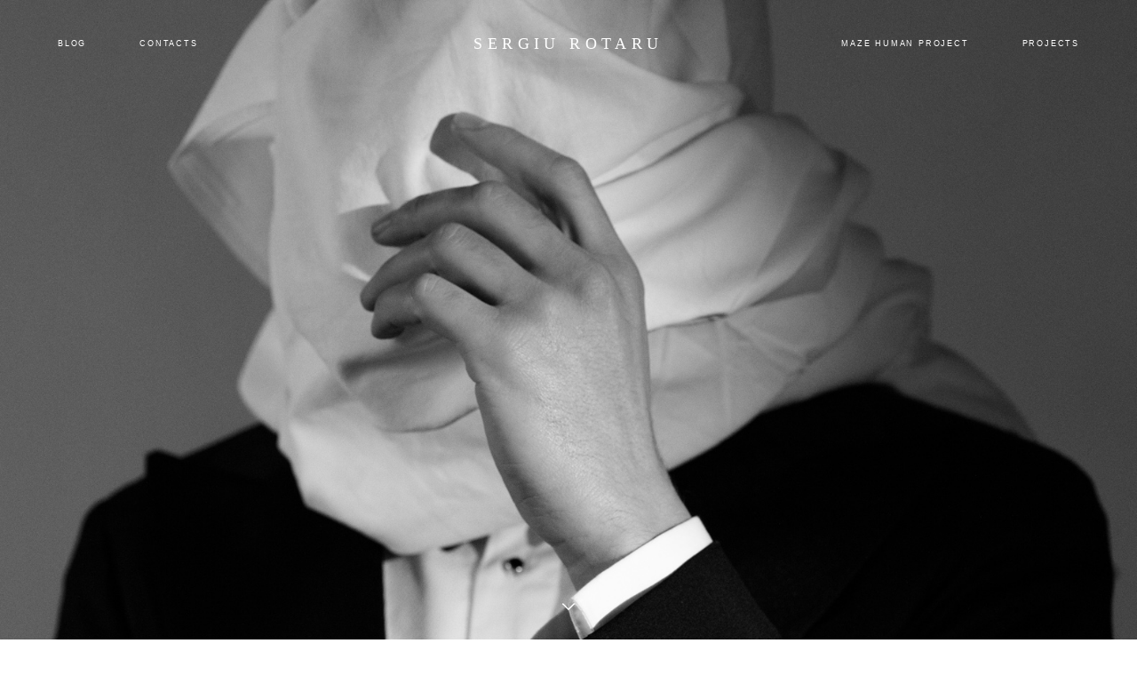

--- FILE ---
content_type: text/html; charset=UTF-8
request_url: https://sergiurotaru.com/
body_size: 11753
content:
<!-- Vigbo-cms //static-cdn4-2.vigbo.tech/u68744/80857/ beverley -->
<!DOCTYPE html>
<html lang="en">
<head>
    <script>var _createCookie=function(e,o,t){var i,n="";t&&((i=new Date).setTime(i.getTime()+864e5*t),n="; expires="+i.toGMTString()),document.cookie=e+"="+o+n+"; path=/"};function getCookie(e){e=document.cookie.match(new RegExp("(?:^|; )"+e.replace(/([\.$?*|{}\(\)\[\]\\\/\+^])/g,"\\$1")+"=([^;]*)"));return e?decodeURIComponent(e[1]):void 0}"bot"==getCookie("_gphw_mode")&&_createCookie("_gphw_mode","humen",0);</script>
    <meta charset="utf-8">
<title>Fotograful cu pălăria</title>
<meta name="keywords" content="Fotograf Chișinau, portrait photographer, photo session, fashion photographer, editorial, Artist, Fotografie Conceptuală, Fotograful anului 2023, Conceptual Photography, Human Nature, Purpose, Love, Awareness and Cosciousness." />
<meta name="description" content="Conceptual Photography about human nature, consciousness and purpose of life." />
<meta property="og:title" content="Fotograful cu pălăria" />
<meta property="og:description" content="Conceptual Photography about human nature, consciousness and purpose of life." />
<meta property="og:url" content="https://sergiurotaru.com/" />
<meta property="og:type" content="website" />
<meta property="og:image" content="https://static-cdn4-2.vigbo.tech/u68744/80857/blog/5184545/4457253/section/b4df53b6f0b0b793ea5ab6d579a011b8.jpg" />

<meta name="viewport" content="width=device-width, initial-scale=1">


	<link rel="shortcut icon" href="//static-cdn4-2.vigbo.tech/u68744/80857/favicon.ico" type="image/x-icon" />

<!-- Blog RSS -->

<!-- Preset CSS -->
    <script>window.use_preset = false;</script>

<script>
    window.cdn_paths = {};
    window.cdn_paths.modules = '//cdn06-2.vigbo.tech/cms/kevin2/site/' + 'dev/scripts/site/';
    window.cdn_paths.site_scripts = '//cdn06-2.vigbo.tech/cms/kevin2/site/' + 'dev/scripts/';
</script>
    <link href="https://fonts.googleapis.com/css?family=Abel|Alegreya:400,400i,700,700i,800,800i,900,900i|Alex+Brush|Amatic+SC:400,700|Andika|Anonymous+Pro:400i,700i|Anton|Arimo:400,400i,700,700i|Arsenal:400,400i,700,700i|Asap:400,400i,500,500i,600,600i,700,700i|Bad+Script|Baumans|Bitter:100,100i,200,200i,300,300i,400i,500,500i,600,600i,700i,800,800i,900,900i|Brygada+1918:400,700,400i,700i|Cactus+Classical+Serif|Carlito:400,700,400i,700i|Chocolate+Classical+Sans|Comfortaa:300,400,500,600,700|Commissioner:100,200,300,400,500,600,700,800,900|Cormorant:300i,400i,500,500i,600,600i,700i|Cormorant+Garamond:300i,400i,500,500i,600,600i,700i|Cormorant+Infant:300i,400i,500,500i,600,600i,700i|Cousine:400,400i,700,700i|Crafty+Girls|Cuprum:400,400i,700,700i|Days+One|Dela+Gothic+One|Delius+Unicase:400,700|Didact+Gothic|Dosis|EB+Garamond:400i,500,500i,600,600i,700i,800,800i|Euphoria+Script|Exo|Exo+2:100,100i,200,200i,300i,400i,500,500i,600,600i,700i,800,800i,900,900i|Federo|Fira+Code:300,500,600|Fira+Sans:100,100i,200,200i,300i,400i,500,500i,600,600i,700i,800,800i,900,900i|Fira+Sans+Condensed:100,100i,200,200i,300i,400i,500,500i,600,600i,700i,800,800i,900,900i|Forum|Gentium+Book+Plus:400,700,400i,700i|Gentium+Plus:400,700,400i,700i|Geologica:100,200,300,400,500,600,700,800,900|Glegoo:400,700|Golos+Text:400,500,600,700,800,900|Gudea:400,400i,700|Handlee|IBM+Plex+Mono:100,100i,200,200i,300i,400i,500,500i,600,600i,700i|IBM+Plex+Sans:100,100i,200,200i,300i,400i,500,500i,600,600i,700i|IBM+Plex+Serif:100,100i,200,200i,300,300i,400,400i,500,500i,600,600i,700,700i|Inter:100,200,300,400,500,600,700,800,900|Inter+Tight:100,200,300,400,500,600,700,800,900,100i,200i,300i,400i,500i,600i,700i,800i,900i|Istok+Web:400,400i,700,700i|JetBrains+Mono:100,100i,200,200i,300,300i,400,400i,500,500i,600,600i,700,700i,800,800i|Jost:100,100i,200,200i,300,300i,400,400i,500,500i,600,600i,700,700i,800,800i,900,900i|Jura:400,300,500,600,700|Kelly+Slab|Kranky|Krona+One|Leckerli+One|Ledger|Liter|Lobster|Lora:400,400i,700,700i,500,500i,600,600i|Lunasima:400,700|Manrope:200,300,400,500,600,700,800|Marck+Script|Marko+One|Marmelad|Merienda+One|Merriweather:300i,400i,700i,900,900i|Moderustic:300,400,500,600,700,800|Montserrat:300i,400i,500,500i,600,600i,700i,800,800i,900,900i|Montserrat+Alternates:100,100i,200,200i,300,300i,400,400i,500,500i,600,600i,700,700i,800,800i,900,900i|Mulish:200,300,400,500,600,700,800,900,200i,300i,400i,500i,600i,700i,800i,900i|Neucha|Noticia+Text:400,400i,700,700i|Noto+Sans:400,400i,700,700i|Noto+Sans+Mono:100,200,300,400,500,600,700,800,900|Noto+Serif:400,400i,700,700i|Noto+Serif+Display:100,200,300,400,500,600,700,800,900,100i,200i,300i,400i,500i,600i,700i,800i,900i|Nova+Flat|Nova+Oval|Nova+Round|Nova+Slim|Nunito:400,200,200i,300,300i,400i,600,600i,700,700i,800,800i,900,900i|Old+Standard+TT:400i|Open+Sans:300i,400i,600,600i,700i,800,800i|Open+Sans+Condensed:300,300i,700|Oranienbaum|Original+Surfer|Oswald:200,500,600|Oxygen:300|Pacifico|Philosopher:400,400i,700,700i|Piazzolla:100,200,300,400,500,600,700,800,900,100i,200i,300i,400i,500i,600i,700i,800i,900i|Play:400,700|Playfair+Display:400,700,400i,500,500i,600,600i,700i,800,800i,900,900i|Playfair+Display+SC|Poiret+One|Press+Start+2P|Prosto+One|PT+Mono|PT+Sans:400i,700i|PT+Sans+Caption:400,700|PT+Sans+Narrow:400,700|PT+Serif:400i,700i|PT+Serif+Caption:400,400i|Quicksand|Raleway:100,100i,300i,400i,500,500i,600,600i,700i,800,800i,900,900i|Roboto:100,100i,300i,400i,500,500i,700i,900,900i|Roboto+Condensed:300i,400i,700i|Roboto+Mono:100,100i,200,200i,300,300i,400,400i,500,500i,600,600i,700,700i|Roboto+Slab:100,200,500,600,800,900|Rochester|Rokkitt:400,100,300,500,600,700,800,900|Rubik:300i,400i,500,500i,600,600i,700i,800,800i,900,900i|Ruslan+Display|Russo+One|Salsa|Satisfy|Scada:400,400i,700,700i|Snippet|Sofia|Source+Code+Pro:200,300,400,500,600,700,900|Source+Sans+Pro:200,300,400,600,700,900|Source+Serif+Pro:200,200i,300,300i,400,400i,600,600i,700,700i,900,900i|Spectral:200,200i,300,300i,400,400i,500,500i,600,600i,700,700i,800,800i|Stint+Ultra+Expanded|STIX+Two+Text:400,700,400i,700i|Syncopate|Tenor+Sans|Tinos:400,400i,700,700i|Trochut|Ubuntu:300i,400i,500,500i,700i|Ubuntu+Condensed|Ubuntu+Mono:400,400i,700,700i|Unbounded:200,300,400,500,600,700,800,900|Underdog|Unkempt:400,700|Voces|Wix+Madefor+Display:400,500,600,700,800|Wix+Madefor+Text:400,500,600,700,800,400i,500i,600i,700i,800i|Yeseva+One|Ysabeau:100,200,300,400,500,600,700,800,900,100i,200i,300i,400i,500i,600i,700i,800i,900i|Ysabeau+Infant:100,200,300,400,500,600,700,800,900,100i,200i,300i,400i,500i,600i,700i,800i,900i|Ysabeau+Office:100,200,300,400,500,600,700,800,900,100i,200i,300i,400i,500i,600i,700i,800i,900i|Ysabeau+SC:100,200,300,400,500,600,700,800,900|Zen+Old+Mincho&display=swap&subset=cyrillic" rel="stylesheet">    <!-- CORE CSS -->
            <!-- SITE CSS -->
    <link rel="stylesheet" type="text/css" href="//cdn06-2.vigbo.tech/cms/kevin2/site/prod/css/build_cms_front.css?v=FnqQ0y">
    <!-- PREVIEW CSS -->
        
    <!-- LIFE CHANGED CSS -->
            <link rel="stylesheet" type="text/css" href="https://sergiurotaru.com/css/custom.css?v=46.757" />
    
                        <style type="text/css">
                .adaptive-desktop .logo-text a,
                .adaptive-tablet .logo-text a{
                    letter-spacing: 0.3em;
                }
            </style>
            
                    <!-- <script src="//cdn06-2.vigbo.tech/cms/kevin2/site/dev/scripts/vendor/jquery-1.9.1.min.js?v=dewsUi"></script> -->

    
    
    <meta name="yandex-verification" content="afa963c59a42c1ad" />
<!-- Google Tag Manager -->
<script>(function(w,d,s,l,i){w[l]=w[l]||[];w[l].push({'gtm.start':
new Date().getTime(),event:'gtm.js'});var f=d.getElementsByTagName(s)[0],
j=d.createElement(s),dl=l!='dataLayer'?'&l='+l:'';j.async=true;j.src=
'https://www.googletagmanager.com/gtm.js?id='+i+dl;f.parentNode.insertBefore(j,f);
})(window,document,'script','dataLayer','GTM-P2ZMR2R');</script>
<!-- End Google Tag Manager -->
<meta name="p:domain_verify" content="297fbeb27150e2c985fb42ec2eb55561"/>
<!-- Facebook Pixel Code -->
<script>
  !function(f,b,e,v,n,t,s)
  {if(f.fbq)return;n=f.fbq=function(){n.callMethod?
  n.callMethod.apply(n,arguments):n.queue.push(arguments)};
  if(!f._fbq)f._fbq=n;n.push=n;n.loaded=!0;n.version='2.0';
  n.queue=[];t=b.createElement(e);t.async=!0;
  t.src=v;s=b.getElementsByTagName(e)[0];
  s.parentNode.insertBefore(t,s)}(window, document,'script',
  'https://connect.facebook.net/en_US/fbevents.js');
  fbq('init', '328145119162267');
  fbq('track', 'PageView');
</script>
<noscript><img height="1" width="1" style="display:none"
  src="https://www.facebook.com/tr?id=328145119162267&ev=PageView&noscript=1"
/></noscript>
<!-- End Facebook Pixel Code -->

<script data-noptimize="1" data-cfasync="false" data-wpfc-render="false">
  (function () {
      var script = document.createElement("script");
      script.async = 1;
      script.src = 'https://emrldtp.cc/NDYwNTA4.js?t=460508';
      document.head.appendChild(script);
  })();
</script>    <style>
    .adaptive-desktop .custom__content--max-width,
    .adaptive-desktop .md-infoline__wrap {
        max-width: 77%;
    }
</style>
    <script src="//cdn06-2.vigbo.tech/cms/kevin2/site/dev/scripts/vendor/jquery-3.3.1.min.js?ver=dewsUi"></script>

    </head>


	



    <body data-template="beverley" class="f__preset-box f__site f__2 loading locale_en beverley mod--search-disable mod--text-logo mod--header-fixed mod--menu-action-on-scroll mod--menu-load-on-scroll desktop mod--top-slider mod--slider-type-gallery adaptive-desktop mod--horizontal-menu mod--infoline-disable bot-version js--loading-cascade mod--font-none-preset layout-logo-center--from-logo   " data-preview="">

            
    
        <div class="l-wrap js-wrap">

    <header class="l-header l-header-main js-header-main layout-logo-center--from-logo  mod--fixed mod--has-opacity">
    <div class="l-header__wrapper custom__header-decorate-line custom__menu-bg-rgba custom__header-padding-y mod--show-menu-after-logo-load mod--effect-move-from-top">
        <div class="l-header__cont ">
            <div class="l-header__row">
                <div class="l-header__col0 l-header__col l-header__mobile--box"><!-- mobile menu -->
                    <!-- basket icon for mobile -->
                                    </div>

                <div class="l-header__col2 l-header__col">
                    <nav class='md-menu clearfix' data-menu-type="origin">

                        <!-- only SEARCH icon -->
                        
                        			<ul class="menu md-menu__main js--menu__main is--level1 		 mod--menu_left"><li  id="5184539" data-id="5184539" class="md-menu__li-l1 menu-item js--menu__li-l1 "><a class="md-menu__href-l1 is--link-level1 f__menu  " href="https://sergiurotaru.com/blog"  >BLOG</a></li><li  id="5184543" data-id="5184543" class="md-menu__li-l1 menu-item js--menu__li-l1 "><a class="md-menu__href-l1 is--link-level1 f__menu  " href="https://sergiurotaru.com/contacts"  >CONTACTS</a></li></ul><div class="md-menu-mobile__socials social-icons"><div class="social-icons-wrapper"></div></div>                    </nav>
                </div>

                <div class="l-header__col1 l-header__col l-header__logo--box mod--set-logo-max-width">
                    <div id='logoWrap' class='logo__wrap' data-lt="text">
                        
<div class="logo logo-text">
	<a href="https://sergiurotaru.com/">
					SERGIU ROTARU			</a>

</div>
                    </div>
                </div>

                <div class="l-header__col4 l-header__col">
                    <nav class='md-menu clearfix' data-menu-type="origin">

                        			<ul class="menu md-menu__main js--menu__main is--level1 		 mod--menu_left"><li  id="6180485" data-id="6180485" class="md-menu__li-l1 menu-item js--menu__li-l1  with-sub"><a class="md-menu__href-l1 js--menu-mobile-sildetoggle is--link-level1 f__menu   " href="https://sergiurotaru.com/about-maze-human-project"  >MAZE HUMAN PROJECT</a><div class="md-menu__wrap-l2 js--menu-submenu" id="sub-6180485" data-parent-id="6180485"><ul class="mod--submenu-center js--menu-submenu__ul mod--custom-scrollbar__not-mac"><li class="md-menu__li-l2 "><a class="md-menu__href-l2 f__sub-menu" href="https://sergiurotaru.com/about-maze-human-project"  >About Maze Human Project</a></li><li class="md-menu__li-l2 "><a class="md-menu__href-l2 f__sub-menu" href="https://sergiurotaru.com/sergiu-rotaru-maze-human"  >Sergiu Rotaru</a></li><li class="md-menu__li-l2 "><a class="md-menu__href-l2 f__sub-menu" href="https://sergiurotaru.com/cristian-perepeliuc-maze-human"  >Cristian Perepeliuc</a></li><li class="md-menu__li-l2 "><a class="md-menu__href-l2 f__sub-menu" href="https://sergiurotaru.com/dorin-galben-maze-human"  >Dorin Galben</a></li><li class="md-menu__li-l2 "><a class="md-menu__href-l2 f__sub-menu" href="https://sergiurotaru.com/mihai-gandraman-maze-human"  >Mihai Gandraman</a></li><li class="md-menu__li-l2 "><a class="md-menu__href-l2 f__sub-menu" href="https://sergiurotaru.com/mihai-bordian-maze-human"  >Mihai Bordian</a></li><li class="md-menu__li-l2 "><a class="md-menu__href-l2 f__sub-menu" href="https://sergiurotaru.com/hamad-jugaad-maze-human"  >Hamad Jugaad</a></li><li class="md-menu__li-l2 "><a class="md-menu__href-l2 f__sub-menu" href="https://sergiurotaru.com/nata-albot-maze-human"  >Nata Albot</a></li><li class="md-menu__li-l2 "><a class="md-menu__href-l2 f__sub-menu" href="https://sergiurotaru.com/anastasia-dranca-maze-human"  >Anastasia Dranca</a></li><li class="md-menu__li-l2 "><a class="md-menu__href-l2 f__sub-menu" href="https://sergiurotaru.com/diana-ivanov-maze-human"  >Diana Ivanov</a></li><li class="md-menu__li-l2 "><a class="md-menu__href-l2 f__sub-menu" href="https://sergiurotaru.com/mariana-josan-maze-human"  >Mariana Josan</a></li><li class="md-menu__li-l2 "><a class="md-menu__href-l2 f__sub-menu" href="https://sergiurotaru.com/geta-bagheta-maze-human"  >Geta Bagheta</a></li><li class="md-menu__li-l2 "><a class="md-menu__href-l2 f__sub-menu" href="https://sergiurotaru.com/mirela-urusciuc-maze-human"  >Mirela Urusciuc</a></li><li class="md-menu__li-l2 "><a class="md-menu__href-l2 f__sub-menu" href="https://sergiurotaru.com/sara-omar-maze-human"  >Sara Omar</a></li></ul></div></li><li  id="6428782" data-id="6428782" class="md-menu__li-l1 menu-item js--menu__li-l1 "><a class="md-menu__href-l1 is--link-level1 f__menu  " href="https://sergiurotaru.com/projects"  >PROJECTS</a></li></ul><div class="md-menu-mobile__socials social-icons"><div class="social-icons-wrapper"></div></div>
                        <!-- only BASKET icon -->
                                            </nav>
                </div>

                <div class="l-header__col3 l-header__col l-header__ham--box" data-count-pages="4">
    <div class="md-menu__hamburger js-mob-menu-open">
        <svg height="20px" xmlns="http://www.w3.org/2000/svg" viewBox="0 0 18 17.5"><line class="hamburger-svg-style" y1="1" x2="18" y2="1"/><line class="hamburger-svg-style" y1="7" x2="18" y2="7"/><line class="hamburger-svg-style" y1="13" x2="18" y2="13"/></svg>
    </div>
</div>
            </div>
        </div>
    </div>
</header>






<style>
    /*for Polina design style*/
    .adaptive-desktop.layout-vertical--without-logo--icons-bottom .l-header__logo-top-without-menu {
        position: absolute;
    }
</style>

<div class="l-content" style="z-index: 0;">
    <section id="slider2" data-structure="blog-dispatcher">
<div class='md-top-slider mod--gallery-easy gpw_top_gallery mod--nav-type-combo mod--nav-position-left  mod--slider-content--align  mod--one-item  mod--nav-hide'
        style='height:  400px '
        data-height-mobile="100"
        data-height='100'
        data-scroll-effect='none'
        data-mode='effect-fade'
        data-autoslide='1'
        data-pause='5000'
        data-yapi='0'
        data-vapi='0'>

    
                    <style>
                .adaptive-desktop .mod--slider-content--align .md-top-slider_slide-content  {
                    max-width: 77%;
                    margin: 0 auto;
                }
                .adaptive-desktop .mod--slider-content--align.mod--nav-standart-arrows .md-top-slider__nav-standart-arrows-content {
                    max-width: 77%;
                }

                .adaptive-desktop .mod--slider-content--align .md-top-slider__nav-dots {
                    max-width: 77%;
                    margin: 0 auto;
                }
                .adaptive-desktop .mod--slider-content--align .md-top-slider__nav-combo-pagination {
                    max-width: 77%;
                    margin: 0 auto;
                }
            </style>
        
    
<!-- slider viewport -->
    <div class='gpw_topgal_viewport desktop blog-content ' data-backbone-view="blog-post">
            <!-- slide start -->
            <!-- .active всегда для первого слайда -->
        
                                                        

                                            <div class='tg_contentWrap js-slider__slide slider__slide active' >
                    <div class='tg_bgImage' style="" data-dynamic="true"

                    data-file='b4df53b6f0b0b793ea5ab6d579a011b8.jpg' data-path='//static-cdn4-2.vigbo.tech/u68744/80857/blog/5184545/4457253/section/' data-sizes=''
                    data-base-path='//static-cdn4-2.vigbo.tech/u68744/80857/blog/5184545/4457253/section/' data-file-name='b4df53b6f0b0b793ea5ab6d579a011b8.jpg'
                    data-type='slide'
                     >

                                            <div class='bg_overlay' style="background-color: rgba(255,255,255,0);"></div>
                                        </div>
                    <article>
                        <div  class="md-top-slider_slide-wrapper post-body">
                                                                    <div class="post-body">
<style type="text/css">#section4457253_0{min-height:100vh;}#section4457253_0 .section__container{min-height:100vh;}#section4457253_0 .section__bg{background-color:rgba(255,255,255,0);background-size:cover;}</style><a id="custom" class="js--anchor" name="custom"></a><div class="md-section js--section js-section-screen mod--section-screen js-content-parallax" id="section4457253_0">
        
    <div class="section__bg"  ></div><div class="section__content">
			<div class="container custom__content--max-width"></div></div></div></div>
                                                        </div>
                    </article>
                </div>
                                        
            </div>

     <div class="md-top-slider__nav mod--navi-show-after-load ">
        
                    <a href='#' class='md-top-slider__nav-arrow-down'>
                <svg width="8" height="20" xmlns="http://www.w3.org/2000/svg" viewBox="0 0 14.3 26"><path class="md-top-slider__nav-arrow-down-svg-color" fill="#fff" d="M1.81 0L0 1.83 10.74 13l-1.15 1.21-9.53 9.94L1.84 26 14.3 13z"/></svg>
            </a>
        


    </div>
</div>





</section></div>
        <!-- Mobile menu -->
        <!-- mobile menu -->
<div  data-menu-type="mobile" data-custom-scroll data-set-top="stay-in-window" class="custom__header-decorate-line mod--custom-scroll-hidden mod--custom-scroll-resize md-menu--mobile js--menu--mobile mod--set-top--stop-mobile">
    <div class="md-menu--mobile__cont js--menu-mobile__cont">
        
        			<ul class="menu md-menu__main js--menu__main is--level1 		 mod--menu_left"><li  id="5184539" data-id="5184539" class="md-menu__li-l1 menu-item js--menu__li-l1 "><a class="md-menu__href-l1 is--link-level1 f__menu  " href="https://sergiurotaru.com/blog"  >BLOG</a></li><li  id="5184543" data-id="5184543" class="md-menu__li-l1 menu-item js--menu__li-l1 "><a class="md-menu__href-l1 is--link-level1 f__menu  " href="https://sergiurotaru.com/contacts"  >CONTACTS</a></li><li  id="6180485" data-id="6180485" class="md-menu__li-l1 menu-item js--menu__li-l1  with-sub"><a class="md-menu__href-l1 js--menu-mobile-sildetoggle is--link-level1 f__menu   " href="https://sergiurotaru.com/about-maze-human-project"  >MAZE HUMAN PROJECT</a><div class="md-menu__wrap-l2 js--menu-submenu" id="sub-6180485" data-parent-id="6180485"><ul class="mod--submenu-center js--menu-submenu__ul mod--custom-scrollbar__not-mac"><li class="md-menu__li-l2 "><a class="md-menu__href-l2 f__sub-menu" href="https://sergiurotaru.com/about-maze-human-project"  >About Maze Human Project</a></li><li class="md-menu__li-l2 "><a class="md-menu__href-l2 f__sub-menu" href="https://sergiurotaru.com/sergiu-rotaru-maze-human"  >Sergiu Rotaru</a></li><li class="md-menu__li-l2 "><a class="md-menu__href-l2 f__sub-menu" href="https://sergiurotaru.com/cristian-perepeliuc-maze-human"  >Cristian Perepeliuc</a></li><li class="md-menu__li-l2 "><a class="md-menu__href-l2 f__sub-menu" href="https://sergiurotaru.com/dorin-galben-maze-human"  >Dorin Galben</a></li><li class="md-menu__li-l2 "><a class="md-menu__href-l2 f__sub-menu" href="https://sergiurotaru.com/mihai-gandraman-maze-human"  >Mihai Gandraman</a></li><li class="md-menu__li-l2 "><a class="md-menu__href-l2 f__sub-menu" href="https://sergiurotaru.com/mihai-bordian-maze-human"  >Mihai Bordian</a></li><li class="md-menu__li-l2 "><a class="md-menu__href-l2 f__sub-menu" href="https://sergiurotaru.com/hamad-jugaad-maze-human"  >Hamad Jugaad</a></li><li class="md-menu__li-l2 "><a class="md-menu__href-l2 f__sub-menu" href="https://sergiurotaru.com/nata-albot-maze-human"  >Nata Albot</a></li><li class="md-menu__li-l2 "><a class="md-menu__href-l2 f__sub-menu" href="https://sergiurotaru.com/anastasia-dranca-maze-human"  >Anastasia Dranca</a></li><li class="md-menu__li-l2 "><a class="md-menu__href-l2 f__sub-menu" href="https://sergiurotaru.com/diana-ivanov-maze-human"  >Diana Ivanov</a></li><li class="md-menu__li-l2 "><a class="md-menu__href-l2 f__sub-menu" href="https://sergiurotaru.com/mariana-josan-maze-human"  >Mariana Josan</a></li><li class="md-menu__li-l2 "><a class="md-menu__href-l2 f__sub-menu" href="https://sergiurotaru.com/geta-bagheta-maze-human"  >Geta Bagheta</a></li><li class="md-menu__li-l2 "><a class="md-menu__href-l2 f__sub-menu" href="https://sergiurotaru.com/mirela-urusciuc-maze-human"  >Mirela Urusciuc</a></li><li class="md-menu__li-l2 "><a class="md-menu__href-l2 f__sub-menu" href="https://sergiurotaru.com/sara-omar-maze-human"  >Sara Omar</a></li></ul></div></li><li  id="6428782" data-id="6428782" class="md-menu__li-l1 menu-item js--menu__li-l1 "><a class="md-menu__href-l1 is--link-level1 f__menu  " href="https://sergiurotaru.com/projects"  >PROJECTS</a></li></ul><div class="md-menu-mobile__socials social-icons"><div class="social-icons-wrapper"></div></div>
        <span class="js-close-mobile-menu close-mobile-menu">
        <!--<svg width="20px" height="20px"  xmlns="http://www.w3.org/2000/svg" viewBox="0 0 14.39 17.5"><line class="close-menu-burger" x1="0.53" y1="2.04" x2="13.86" y2="15.37"/><line class="close-menu-burger" x1="0.53" y1="15.37" x2="13.86" y2="2.04"/></svg>-->
            <svg xmlns="http://www.w3.org/2000/svg" width="18" height="18" viewBox="0 0 18 18"><path class="close-menu-burger" fill="none" fill-rule="evenodd" stroke="#fff" stroke-linecap="round" stroke-linejoin="round" stroke-width="1.5" d="M9 9.5l8-8-8 8-8-8 8 8zm0 0l8 8-8-8-8 8 8-8z"/></svg>
        </span>
    </div>
</div>

        <!-- Blog Slider -->
        
        <!-- CONTENT -->
        <div class="l-content l-content--main  desktop ">
            <section id="blog" class="l-content--box blog composite" data-structure="blog-dispatcher" data-blog-type="" data-blog-preview-layout="">
    <div class="">
        <!-- Desktop/Mobile Blog -->
        
                <style>
        #post-content .element-box > .element { padding-bottom: 10px; }

        .composite-content .composite-content-box {
            max-width: 2600px;
            margin: 0 auto;
        }

    </style>

    <script type="text/json" id="blog-options">
        {"sid":"5184545","url":"Homepage","design":null}    </script>

    <script type="text/json" id="post-form-error-messages">
        {"required":"Required field","mailerror":"Enter a valid email","msgInvalidFileExtension":"Invalid file format \"{name}\", please upload a file in \"{extensions}\" format","msgSizeTooLarge":"File \"{name}\" ({size} KB) is too large, the maximum file size is {maxSize} KB.","msgSumSizeTooLarge":"The total file size should not exceed 25 MB","msgDuplicateFile":"File \"{name}\" is already attached. You cannot attach the same file twice."}    </script>

    <script type="text/json" id="blog-protect-images-options">
        {"message":"","protectImage":"n"}    </script>
    <script>window.widgetPostMapScroll = true;</script>

    <div class="composite-content blog-content sidebar-position-none blog-type-post"
         data-backbone-view="blog-post"
         data-protect-image="Array">
        <!-- composite-content-box -->
        <div class=" blog-content-box">
            

<div class="items">
    <article class="post composite-frontend-post" id="post_4457252">
        <div id="post-content" style="max-width: 100%;">
            <div class="post-body">
	<style type="text/css">.adaptive-desktop #section4457252_0 .section__content{min-height:10px;}#section4457252_0 .section__bg{background-color:#ffffff;}#section4457252_0 .container{background-color:#ffffff;padding:20px;border:rgba(255,255,255,1) 2px solid;}</style><a id="base" class="js--anchor" name="base"></a><div class="md-section js--section" id="section4457252_0">
        
    <div class="section__bg"  ></div>
			<div class="section__content">
				<div class="container custom__content--max-width"><div class="row"><div class="col col-md-24"><div class="widget"
	 id="widget_80404178"
	 data-id="80404178"
	 data-type="post-indent">

    <div class="wg-post-indent" id="w_80404178">
    <div class="wg-post-indent__inner" style="width: 100%; height: 40px;"></div>
</div></div>
</div></div><div class="row"><div class="col col-md-1"><div class="widget"
	 id="widget_80404175"
	 data-id="80404175"
	 data-type="post-indent">

    <div class="wg-post-indent" id="w_80404175">
    <div class="wg-post-indent__inner" style="width: 100%; height: 10px;"></div>
</div></div>
</div><div class="col col-md-6"><div class="widget"
	 id="widget_80404171"
	 data-id="80404171"
	 data-type="simple-text">

    
<div class="element simple-text transparentbg" id="w_80404171" style="background-color: transparent; ">
    <div class="text-box text-box-test1  nocolumns" style="max-width: 100%; -moz-column-gap: 10px; -webkit-column-gap: 10px; column-gap: 10px; letter-spacing: 0em; line-height: 1.3; font-family: 'Arial'; font-size: 13px !important;  margin: 0 auto; ">
        <p style="text-align: center;"><font face="playfair display regular"><span style="font-size: 30px;">EXHIBITIONS</span></font></p>
        
    </div>
</div></div>
<div class="widget"
	 id="widget_80404182"
	 data-id="80404182"
	 data-type="post-break-line">

    <div class="element post-break-line" id="w_80404182">
        <div class="break-line" style="width: 10%; margin: 0px auto;">
       <div class="decoration" style="background: url(&quot;[data-uri]&quot;) center center repeat-x;"></div>
    </div></div></div>
<div class="widget"
	 id="widget_80404181"
	 data-id="80404181"
	 data-type="simple-text">

    
<div class="element simple-text transparentbg" id="w_80404181" style="background-color: transparent; ">
    <div class="text-box text-box-test1  nocolumns" style="max-width: 100%; -moz-column-gap: 10px; -webkit-column-gap: 10px; column-gap: 10px; letter-spacing: 0em; line-height: 1.6; font-family: 'Arial'; font-size: 16px !important;  margin: 0 auto; ">
        <p class="f__2 f__mt-0 f__mb-0" style="text-align: center;"><span style="font-size: 13px;">See the calendar of future exibitions</span></p>
        
    </div>
</div></div>
<div class="widget"
	 id="widget_80404189"
	 data-id="80404189"
	 data-type="simple-text">

    
<div class="element simple-text transparentbg" id="w_80404189" style="background-color: transparent; ">
    <div class="text-box text-box-test1  nocolumns" style="max-width: 100%; -moz-column-gap: 10px; -webkit-column-gap: 10px; column-gap: 10px; letter-spacing: 0.15em; line-height: 1.6; font-family: 'Arial'; font-size: 16px !important;  margin: 0 auto; ">
        <p style="text-align: center;"><a href="https://sergiurotaru.com/wedding"><span style="font-family:arial;"><span style="font-size:10px;">Click Here ⟶</span></span></a></p>
        
    </div>
</div></div>
<div class="widget"
	 id="widget_80404177"
	 data-id="80404177"
	 data-type="post-indent">

    <div class="wg-post-indent" id="w_80404177">
    <div class="wg-post-indent__inner" style="width: 100%; height: 10px;"></div>
</div></div>
</div><div class="col col-md-2"><div class="widget"
	 id="widget_80404187"
	 data-id="80404187"
	 data-type="post-vertical-break-line">

    <div class="wg-post-vertical-break-line" id="w_80404187" data-type="_line">
    <style>
                /*may be delete this style*/
        #w_80404187 .decoration { /*for Old line (because save in DB)*/
            height: 100% !important;
                            top: 0% !important;
                    }
            </style>
    <div class="vertical-break-line">
       <div class="decoration align-middle" style="height: calc(100% - 20px); top: calc(0% + 10px); background: url(&quot;[data-uri]&quot;) center center repeat-y;"></div>
    </div></div></div>
</div><div class="col col-md-6"><div class="widget"
	 id="widget_80404176"
	 data-id="80404176"
	 data-type="simple-text">

    
<div class="element simple-text transparentbg" id="w_80404176" style="background-color: transparent; ">
    <div class="text-box text-box-test1  nocolumns" style="max-width: 100%; -moz-column-gap: 10px; -webkit-column-gap: 10px; column-gap: 10px; letter-spacing: 0em; line-height: 1.3; font-family: 'Arial'; font-size: 13px !important;  margin: 0 auto; ">
        <p style="text-align: center;"><span style="font-family:playfair display regular;"><span style="font-size:30px;">PROJECTS</span></span></p>
        
    </div>
</div></div>
<div class="widget"
	 id="widget_80404184"
	 data-id="80404184"
	 data-type="post-break-line">

    <div class="element post-break-line" id="w_80404184">
        <div class="break-line" style="width: 10%; margin: 0px auto;">
       <div class="decoration" style="background: url(&quot;[data-uri]&quot;) center center repeat-x;"></div>
    </div></div></div>
<div class="widget"
	 id="widget_80404183"
	 data-id="80404183"
	 data-type="simple-text">

    
<div class="element simple-text transparentbg" id="w_80404183" style="background-color: transparent; ">
    <div class="text-box text-box-test1  nocolumns" style="max-width: 100%; -moz-column-gap: 10px; -webkit-column-gap: 10px; column-gap: 10px; letter-spacing: 0em; line-height: 1.6; font-family: 'Arial'; font-size: 16px !important;  margin: 0 auto; ">
        <p style="text-align: center;"><font face="arial"><span style="font-size: 13px;">Discover unusual photos and be inspired</span></font></p>
        
    </div>
</div></div>
<div class="widget"
	 id="widget_80404190"
	 data-id="80404190"
	 data-type="simple-text">

    
<div class="element simple-text transparentbg" id="w_80404190" style="background-color: transparent; ">
    <div class="text-box text-box-test1  nocolumns" style="max-width: 100%; -moz-column-gap: 10px; -webkit-column-gap: 10px; column-gap: 10px; letter-spacing: 0.15em; line-height: 1.6; font-family: 'Times New Roman'; font-size: 16px !important;  margin: 0 auto; ">
        <p style="text-align: center;"><span style="font-size:10px;">See more ⟶</span></p>
        
    </div>
</div></div>
<div class="widget"
	 id="widget_80404179"
	 data-id="80404179"
	 data-type="post-indent">

    <div class="wg-post-indent" id="w_80404179">
    <div class="wg-post-indent__inner" style="width: 100%; height: 10px;"></div>
</div></div>
</div><div class="col col-md-2"><div class="widget"
	 id="widget_80404188"
	 data-id="80404188"
	 data-type="post-vertical-break-line">

    <div class="wg-post-vertical-break-line" id="w_80404188" data-type="_line">
    <style>
                /*may be delete this style*/
        #w_80404188 .decoration { /*for Old line (because save in DB)*/
            height: 100% !important;
                            top: 0% !important;
                    }
            </style>
    <div class="vertical-break-line">
       <div class="decoration align-middle" style="height: calc(100% - 20px); top: calc(0% + 10px); background: url(&quot;[data-uri]&quot;) center center repeat-y;"></div>
    </div></div></div>
</div><div class="col col-md-6"><div class="widget"
	 id="widget_80404173"
	 data-id="80404173"
	 data-type="simple-text">

    
<div class="element simple-text transparentbg" id="w_80404173" style="background-color: transparent; ">
    <div class="text-box text-box-test1  nocolumns" style="max-width: 100%; -moz-column-gap: 10px; -webkit-column-gap: 10px; column-gap: 10px; letter-spacing: 0em; line-height: 1.3; font-family: 'Arial'; font-size: 13px !important;  margin: 0 auto; ">
        <p style="text-align: center;"><font face="playfair display regular"><span style="font-size: 30px;">BLOG</span></font></p>
        
    </div>
</div></div>
<div class="widget"
	 id="widget_80404186"
	 data-id="80404186"
	 data-type="post-break-line">

    <div class="element post-break-line" id="w_80404186">
        <div class="break-line" style="width: 10%; margin: 0px auto;">
       <div class="decoration" style="background: url(&quot;[data-uri]&quot;) center center repeat-x;"></div>
    </div></div></div>
<div class="widget"
	 id="widget_80404185"
	 data-id="80404185"
	 data-type="simple-text">

    
<div class="element simple-text transparentbg" id="w_80404185" style="background-color: transparent; ">
    <div class="text-box text-box-test1  nocolumns" style="max-width: 100%; -moz-column-gap: 10px; -webkit-column-gap: 10px; column-gap: 10px; letter-spacing: 0em; line-height: 1.6; font-family: 'Arial'; font-size: 16px !important;  margin: 0 auto; ">
        <p style="text-align: center;"><a href="https://sergiurotaru.com/blog"><font face="arial"><span style="font-size: 13px;">Photos and stories behind them</span></font></a></p>
        
    </div>
</div></div>
<div class="widget"
	 id="widget_80404191"
	 data-id="80404191"
	 data-type="simple-text">

    
<div class="element simple-text transparentbg" id="w_80404191" style="background-color: transparent; ">
    <div class="text-box text-box-test1  nocolumns" style="max-width: 100%; -moz-column-gap: 10px; -webkit-column-gap: 10px; column-gap: 10px; letter-spacing: 0.15em; line-height: 1.6; font-family: 'Arial'; font-size: 16px !important;  margin: 0 auto; ">
        <p style="text-align: center;"><a href="https://sergiurotaru.com/blog"><span style="font-family:arial;"><span style="font-size:10px;">Read blog ⟶</span></span></a></p>
        
    </div>
</div></div>
<div class="widget"
	 id="widget_80404180"
	 data-id="80404180"
	 data-type="post-indent">

    <div class="wg-post-indent" id="w_80404180">
    <div class="wg-post-indent__inner" style="width: 100%; height: 10px;"></div>
</div></div>
</div><div class="col col-md-1"><div class="widget"
	 id="widget_80404174"
	 data-id="80404174"
	 data-type="post-indent">

    <div class="wg-post-indent" id="w_80404174">
    <div class="wg-post-indent__inner" style="width: 100%; height: 10px;"></div>
</div></div>
</div></div><div class="row"><div class="col col-md-24"><div class="widget"
	 id="widget_80404172"
	 data-id="80404172"
	 data-type="post-indent">

    <div class="wg-post-indent" id="w_80404172">
    <div class="wg-post-indent__inner" style="width: 100%; height: 40px;"></div>
</div></div>
</div></div></div></div></div><style type="text/css">#section4457252_1{min-height:100vh;}#section4457252_1 .section__container{min-height:100vh;}#section4457252_1 .section__bg{background-color:rgba(255, 255, 255, 0);background-size:cover;}#section4457252_1 .section__bg::after{background-color:rgba(0, 0, 0, 0.17);}#section4457252_1  .section__bg{background-position-x:48.924731182796%;background-position-y:72.289156626506%;}</style><a id="preview" class="js--anchor" name="preview"></a><div class="md-section js--section js-section-screen mod--section-screen js-section-dynamic-bg" id="section4457252_1">
        
    <div class="section__bg"  data-type="section" data-dynamic="true" data-base-path="//static-cdn4-2.vigbo.tech/u68744/80857/blog/5184545/4457252/section/" data-file-name="76588da729dff68362c57ef7ec345e55.jpg" ></div>
			<div class="section__content">
				<div class="container custom__content--max-width"><div class="row"><div class="col col-md-24"><div class="widget"
	 id="widget_80404027"
	 data-id="80404027"
	 data-type="post-indent">

    <div class="wg-post-indent" id="w_80404027">
    <div class="wg-post-indent__inner" style="width: 100%; height: 100px;"></div>
</div></div>
</div></div><div class="row"><div class="col col-md-16"><div class="widget"
	 id="widget_80404023"
	 data-id="80404023"
	 data-type="post-indent">

    <div class="wg-post-indent" id="w_80404023">
    <div class="wg-post-indent__inner" style="width: 100%; height: 100px;"></div>
</div></div>
</div><div class="col col-md-8"><div class="widget"
	 id="widget_80404021"
	 data-id="80404021"
	 data-type="simple-text">

    
<div class="element simple-text transparentbg" id="w_80404021" style="background-color: transparent; ">
    <div class="text-box text-box-test1  nocolumns" style="max-width: 100%; -moz-column-gap: 10px; -webkit-column-gap: 10px; column-gap: 10px; letter-spacing: 0.3em; line-height: 1.8; font-family: 'Times New Roman'; font-size: 10px !important;  margin: 0 auto; ">
        <p style="text-align: right;"><a href="https://sergiurotaru.com/blog/alina-lisenco-si-bunica-ei-de-101-ani"><span style="font-size:10px;"><span style="color:#FFFFFF;">LISENCO FAMILY</span></span></a></p>
        
    </div>
</div></div>
<div class="widget"
	 id="widget_80404022"
	 data-id="80404022"
	 data-type="simple-text">

    
<div class="element simple-text transparentbg" id="w_80404022" style="background-color: transparent; ">
    <div class="text-box text-box-test1  nocolumns" style="max-width: 100%; -moz-column-gap: 10px; -webkit-column-gap: 10px; column-gap: 10px; letter-spacing: 0em; line-height: 1.2; font-family: 'Playfair Display'; font-size: 52px !important;  margin: 0 auto; ">
        <p style="text-align: right;"><a href="https://sergiurotaru.com/blog/alina-lisenco-si-bunica-ei-de-101-ani"><span style="font-family:playfair display,serif;"><span style="color:#FFFFFF;"><span style="font-size:52px;">101 years</span></span></span></a></p>
        
    </div>
</div></div>
<div class="widget"
	 id="widget_80404024"
	 data-id="80404024"
	 data-type="simple-text">

    
<div class="element simple-text transparentbg" id="w_80404024" style="background-color: transparent; ">
    <div class="text-box text-box-test1  nocolumns" style="max-width: 100%; -moz-column-gap: 10px; -webkit-column-gap: 10px; column-gap: 10px; letter-spacing: 0.05em; line-height: 1.8; font-family: 'Playfair Display'; font-size: 16px !important;  margin: 0 auto; ">
        <p style="text-align: right;"><a href="https://sergiurotaru.com/blog/alina-lisenco-si-bunica-ei-de-101-ani"><font color="#ffffff" face="playfair display, serif">A photo session with Domnica and her 2 granddaughters</font></a></p>
        
    </div>
</div></div>
<div class="widget"
	 id="widget_80404025"
	 data-id="80404025"
	 data-type="post-indent">

    <div class="wg-post-indent" id="w_80404025">
    <div class="wg-post-indent__inner" style="width: 100%; height: 10px;"></div>
</div></div>
<div class="widget"
	 id="widget_80404026"
	 data-id="80404026"
	 data-type="post-button">

    <style>
    #w_80404026 .post-button-content:hover {
        color: #000000 !important;
    }

    #w_80404026 .post-button-content:hover:after {
        border: 0px solid #ffffff;
        background-color: #ffffff;
    }

    #w_80404026 .post-button-content {
        color: #ffffff !important;

                    font-family: Arial;
            font-size: 9px;
            letter-spacing: 0.3em;
        
        padding-top: 18px;
        padding-bottom: 18px;

            }

    #w_80404026 .post-button-content:after {
        border: 1px solid #ffffff;
        background-color: rgba(0, 0, 0, 0);
    }

    #w_80404026 .post-button__helper {
                    padding-left: 0.3em;
            margin-left: -0.3em;
            margin-right: -0.3em;
        
                    display: flex;
            }

        #w_80404026 .post-button__helper:before,
    #w_80404026 .post-button__helper:after {
        width: 30px;
    }
    
    #w_80404026 {
        text-align: right;
    }
</style>



<div class="element post-button  action-go-to-link " id="w_80404026">
    <a href="https://sergiurotaru.com/blog/alina-lisenco-si-bunica-ei-de-101-ani" data-type="goToLink"           class=" post-button-content f__btn js--post-button__link f__btn hided view-2        style-bold"
            >
                    <span class="post-button__helper js--post-button__helper f__btn-lh">WATCH PHOTOS</span>
            </a>
</div>

</div>
</div></div><div class="row"><div class="col col-md-24"><div class="widget"
	 id="widget_80404028"
	 data-id="80404028"
	 data-type="post-indent">

    <div class="wg-post-indent" id="w_80404028">
    <div class="wg-post-indent__inner" style="width: 100%; height: 90px;"></div>
</div></div>
</div></div></div></div></div></div>
        </div>
    </article>
</div>        </div>
        <div class="clearfix"><!-- --></div>
    </div>

    </div>
</section>
<script id="seo-config" type="text/json">[{},{}]</script>

        </div>
        <footer class="l-footer ">
		<a name="footer"></a>
	<div class='md-btn-go-up js-scroll-top'>
		<svg width="6px" height="11px" viewBox="0 0 7 11" version="1.1" xmlns="http://www.w3.org/2000/svg" xmlns:xlink="http://www.w3.org/1999/xlink">
			<g stroke="none" stroke-width="1" fill="none" fill-rule="evenodd">
				<g class='md-btn-go-up-svg-color' transform="translate(-1116.000000, -716.000000)" fill="#ffffff">
					<polygon transform="translate(1119.115116, 721.500000) scale(1, -1) translate(-1119.115116, -721.500000) " points="1116.92791 716 1116 716.9625 1119.71163 720.8125 1120.23023 721.5 1119.71163 722.1875 1116 726.0375 1116.92791 727 1122.23023 721.5"></polygon>
				</g>
			</g>
		</svg>
	</div>
	<div class="l-content l-content--footer desktop">
	<section id="blog2" class="l-content--box blog composite" data-structure="blog-dispatcher">
		<div class="composite-content blog-content sidebar-position-none blog-type-post" data-backbone-view="blog-post" data-protect-image="">
			<div class=" blog-content-box">
				<div class="items">
					<article class="post footer-post" id="post_4457252">
						<div id="post-content" style="max-width: 100%;">
							<div class="post-body" data-structure="footer">
							<div class="post-body">
	<style type="text/css">.adaptive-desktop #section4457254_0 .section__content{min-height:10px;}footer .md-section, footer .copyright #gpwCC, footer .copyright a#gpwCC{color:rgba(25,25,25,1);}footer.l-footer .section__bg{background-color:rgba(255,255,255,0);}footer.l-footer .copyright{background-color:rgba(255,255,255,0);}.adaptive-mobile .l-footer, .adaptive-mobile .l-footer p, .adaptive-mobile .copyright__gophotoweb--box{text-align:center !important;}footer.l-footer .copyright__gophotoweb--box{text-align:center;}</style><a id="custom" class="js--anchor" name="custom"></a><div class="md-section js--section" id="section4457254_0">
        
    <div class="section__bg"  ></div>
			<div class="section__content">
				<div class="container custom__content--max-width"><div class="row"><div class="col col-md-5"><div class="widget"
	 id="widget_66668015"
	 data-id="66668015"
	 data-type="simple-text">

    
<div class="element simple-text transparentbg" id="w_66668015" style="background-color: transparent; ">
    <div class="text-box text-box-test1  nocolumns" style="max-width: 100%; -moz-column-gap: 10px; -webkit-column-gap: 10px; column-gap: 10px; letter-spacing: 0.1em; line-height: 2.4; font-family: 'Arial'; font-size: 16px !important;  margin: 0 auto; ">
        <p><span style="font-size:11px;"><strong><span style="font-family:oranienbaum;">E-MAIL</span><span style="font-family:arial,helvetica,sans-serif;">:</span></strong></span></p>
        
    </div>
</div></div>
<div class="widget"
	 id="widget_66668017"
	 data-id="66668017"
	 data-type="simple-text">

    
<div class="element simple-text transparentbg" id="w_66668017" style="background-color: transparent; ">
    <div class="text-box text-box-test1  nocolumns" style="max-width: 100%; -moz-column-gap: 10px; -webkit-column-gap: 10px; column-gap: 10px; letter-spacing: 0.05em; line-height: 1.8; font-family: 'Arial'; font-size: 16px !important;  margin: 0 auto; ">
        <p><a href="mailto:serge.rotaru@gmail.com"><span style="font-family:oranienbaum;"><span style="font-size:14px;"><span style="color:#a9a9a9;">serge.rotaru@gmail.com</span></span></span></a></p>
        
    </div>
</div></div>
</div><div class="col col-md-5"><div class="widget"
	 id="widget_66668019"
	 data-id="66668019"
	 data-type="post-indent">

    <div class="wg-post-indent" id="w_66668019">
    <div class="wg-post-indent__inner" style="width: 100%; height: 30px;"></div>
</div></div>
</div><div class="col col-md-5"><div class="widget"
	 id="widget_66668018"
	 data-id="66668018"
	 data-type="simple-text">

    
<div class="element simple-text transparentbg" id="w_66668018" style="background-color: transparent; ">
    <div class="text-box text-box-test1  nocolumns" style="max-width: 100%; -moz-column-gap: 10px; -webkit-column-gap: 10px; column-gap: 10px; letter-spacing: 0.1em; line-height: 2.4; font-family: 'Arial'; font-size: 16px !important;  margin: 0 auto; ">
        <p><span style="font-family:oranienbaum;"><strong><span style="font-size:11px;">SOCIAL MEDIA:</span></strong></span></p>
        
    </div>
</div></div>
<div class="widget"
	 id="widget_66668016"
	 data-id="66668016"
	 data-type="social-icons">

    <div class="element widget-social-icons" id="w_66668016">
	<style>
				#w_66668016 .asi-icon-box { margin: 20px 10px 0 10px; }
		#w_66668016 .social-icons-content {margin: -20px -10px 0;}
							   #w_66668016 .asi-icon-box i { color: #a9a9a9; }
				#w_66668016 .asi-icon-box a:hover i { color: #696969; }
				#w_66668016 .asi-icon-box  a,
							   #w_66668016 .asi-icon-box  i {
														  font-size: 14px;
														  line-height: 14px;
													  }
	</style>

	<div class="widget-content social-icons-content left">
				<div class="asi-icon-box">
			<a href="https://www.instagram.com/sergiu.rotaru.photography/" target="_blank" rel="noopener">
				<i class="widget-social-icon-instagram"></i>
			</a>
		</div>
				<div class="asi-icon-box">
			<a href="https://www.facebook.com/serge.rotaru/" target="_blank" rel="noopener">
				<i class="widget-social-icon-facebook"></i>
			</a>
		</div>
				<div class="asi-icon-box">
			<a href="https://mywed.com/en/photographer/rsphotography/" target="_blank" rel="noopener">
				<i class="widget-social-icon-mywed"></i>
			</a>
		</div>
			</div>

</div></div>
</div><div class="col col-md-4"><div class="widget"
	 id="widget_66668023"
	 data-id="66668023"
	 data-type="post-indent">

    <div class="wg-post-indent" id="w_66668023">
    <div class="wg-post-indent__inner" style="width: 100%; height: 30px;"></div>
</div></div>
</div><div class="col col-md-5"><div class="widget"
	 id="widget_66668024"
	 data-id="66668024"
	 data-type="simple-text">

    
<div class="element simple-text transparentbg" id="w_66668024" style="background-color: transparent; ">
    <div class="text-box text-box-test1  nocolumns" style="max-width: 100%; -moz-column-gap: 10px; -webkit-column-gap: 10px; column-gap: 10px; letter-spacing: 0.1em; line-height: 2.4; font-family: 'Times New Roman'; font-size: 16px !important;  margin: 0 auto; ">
        <p><span style="font-family:oranienbaum;"><strong><span style="font-size:11px;">PHONE NUMBER:</span></strong></span></p>
        
    </div>
</div></div>
<div class="widget"
	 id="widget_66668025"
	 data-id="66668025"
	 data-type="simple-text">

    
<div class="element simple-text transparentbg" id="w_66668025" style="background-color: transparent; ">
    <div class="text-box text-box-test1  nocolumns" style="max-width: 100%; -moz-column-gap: 10px; -webkit-column-gap: 10px; column-gap: 10px; letter-spacing: 0.05em; line-height: 1.8; font-family: 'Times New Roman'; font-size: 16px !important;  margin: 0 auto; ">
        <p><span style="font-family:oranienbaum;"><span style="font-size:14px;"><span style="color:#A9A9A9;">+37368922728</span></span></span></p>
        
    </div>
</div></div>
</div></div></div></div></div></div>
							</div>
						</div>
					</article>
				</div>
			</div>
		</div>
	</section>
	</div>

	<div class="copyright ">
		<div class="copyright__gophotoweb--box">
			<div class="md-section js--section">
				<div class="section__content">
				<div class="container custom__content--max-width">
										<div class="share-box">
						<!-- Google Tag Manager (noscript) -->
<noscript><iframe src="https://www.googletagmanager.com/ns.html?id=GTM-P2ZMR2R"
height="0" width="0" style="display:none;visibility:hidden"></iframe></noscript>
<!-- End Google Tag Manager (noscript) -->					</div>
										<div class="row">
						<div class="col col-md-24">
                            <a id='gpwCC' href="https://vigbo.com/?utm_source=sergiurotaru.com&utm_medium=footer&utm_campaign=copyright" target="_blank" rel="noopener noreferrer">Site by vigbo</a>
						</div>
					</div>
				</div>
				</div>
			</div>
		</div>
	</div>
	
</footer>

<!-- Search -->

<!-- SVG icons -->
<script id="svg-tmpl-basket-1" type="text/template">
    <!-- Basket 01 -->
    <svg xmlns="http://www.w3.org/2000/svg" viewBox="0 0 14.57 17.5"><path class="basket-svg-style basket-svg-edit-round basket-svg-edit-limit" d="M4.58,7.15V3.42A2.69,2.69,0,0,1,7.29.75h0A2.69,2.69,0,0,1,10,3.42V7.15"/><polygon class="basket-svg-style basket-svg-edit-limit" points="13.79 16.75 0.79 16.75 1.33 5.02 13.24 5.02 13.79 16.75"/></svg>

</script>

<script id="svg-tmpl-basket-2" type="text/template">
    <!-- Basket 02 -->
    <svg xmlns="http://www.w3.org/2000/svg" viewBox="0 0 15.5 17.5"><path class="basket-svg-style basket-svg-edit-round" d="M5,4.48V3.42A2.69,2.69,0,0,1,7.75.75h0a2.69,2.69,0,0,1,2.72,2.67V4.48"/><path class="basket-svg-style basket-svg-edit-round" d="M13.23,16.75h-11A1.51,1.51,0,0,1,.75,15.26s0,0,0-.07l1-10.7h12l1,10.7a1.5,1.5,0,0,1-1.45,1.56Z"/><path class="basket-svg-style basket-svg-edit-round" d="M10.47,7.68h0"/><path class="basket-svg-style basket-svg-edit-round" d="M5,7.68H5"/></svg>

</script>

<script id="svg-tmpl-basket-3" type="text/template">
    <!-- Basket 03 -->
    <svg xmlns="http://www.w3.org/2000/svg" viewBox="0 0 16.5 17.5"><path class="basket-svg-style basket-svg-edit-round" d="M14.14,6.17H2.36S.75,12,.75,13.58A3.19,3.19,0,0,0,4,16.75h8.57a3.19,3.19,0,0,0,3.21-3.17C15.75,12,14.14,6.17,14.14,6.17Z"/><path class="basket-svg-style basket-svg-edit-limit" d="M4.5,5.64C4.5,3,5.59.75,8.25.75S12,3,12,5.64"/></svg>

</script>

<script id="svg-tmpl-basket-4" type="text/template">
    <!-- Basket 04 -->
    <svg xmlns="http://www.w3.org/2000/svg" viewBox="0 0 19.5 17.5"><polyline class="basket-svg-style basket-svg-edit-round" points="1.97 7.15 3.75 16.11 15.75 16.11 17.55 7.15"/><line class="basket-svg-style basket-svg-edit-round basket-svg-edit-limit" x1="7.95" y1="1.17" x2="3.11" y2="6.61"/><line class="basket-svg-style basket-svg-edit-round basket-svg-edit-limit" x1="11.55" y1="1.17" x2="16.41" y2="6.61"/><line class="basket-svg-style basket-svg-edit-round" x1="0.75" y1="6.61" x2="18.75" y2="6.61"/></svg>

</script>

<script id="svg-tmpl-basket-5" type="text/template">
    <!-- Basket 05 -->
    <svg xmlns="http://www.w3.org/2000/svg" viewBox="0 0 18.5 17.5"><polyline class="basket-svg-style basket-svg-edit-round" points="0.75 1.63 3.13 1.63 5.51 12.59 15.95 12.59 17.75 4.63 4.3 4.63"/><ellipse class="basket-svg-style basket-svg-edit-limit" cx="6.64" cy="15.42" rx="1.36" ry="1.33"/><ellipse class="basket-svg-style basket-svg-edit-limit" cx="14.59" cy="15.42" rx="1.36" ry="1.33"/></svg>

</script>
<script type="text/json" id="post-tokens">
    []</script>
        <!-- //// end //// -->

        <!-- Cookie Message -->
        
    </div>

        <script src="//cdn06-2.vigbo.tech/cms/kevin2/site/prod/js/site.js?ver=dewsUi"></script>
    
    <!-- Yandex.Metrika counter -->
<script type="text/javascript" >
   (function(m,e,t,r,i,k,a){m[i]=m[i]||function(){(m[i].a=m[i].a||[]).push(arguments)};
   m[i].l=1*new Date();k=e.createElement(t),a=e.getElementsByTagName(t)[0],k.async=1,k.src=r,a.parentNode.insertBefore(k,a)})
   (window, document, "script", "https://mc.yandex.ru/metrika/tag.js", "ym");

   ym(56389972, "init", {
        clickmap:true,
        trackLinks:true,
        accurateTrackBounce:true,
        webvisor:true
   });
</script>
<noscript><div><img src="https://mc.yandex.ru/watch/56389972" style="position:absolute; left:-9999px;" alt="" /></div></noscript>
<!-- /Yandex.Metrika counter -->    <script> var jst_default = 1;</script>
    <div class="global-site-info" data-info='{"bid" : "80857", "img_load_effect" : "cascade", "infoline_cross" : "false", "is_page_blog_post" : "", "is_shop_page" : "", "lang" : "en", "logo" : "text", "menu_after_slider" : "", "menu_align_content" : "n", "menu_decoration_line" : "", "menu_layout" : "logo-center--from-logo", "menu_load_effect" : "", "menu_move_effect" : "load-on-scroll", "menu_transparent" : "", "minicart": "", "mobile" : "", "protect_images" : "n", "repo" : "cms", "server" : "thor", "sid" : "175250", "site_name" : "beverley", "static_path" : "static-cdn4-2.vigbo.tech", "structure_type" : "composite", "tablet" : "", "uid" : "u68744"}'></div>
    </body>
</html>
